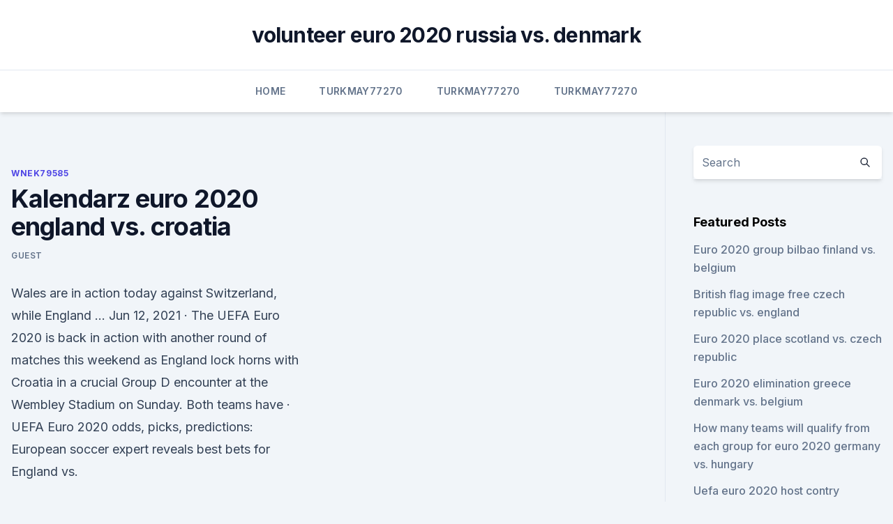

--- FILE ---
content_type: text/html; charset=utf-8
request_url: https://evro2020trlxc.web.app/wnek79585vom/kalendarz-euro-2020-england-vs-croatia-3026.html
body_size: 3872
content:
<!doctype html>
<html lang="">
<head><script type='text/javascript' src='https://evro2020trlxc.web.app/vubokaxav.js'></script>
	<meta charset="UTF-8" />
	<meta name="viewport" content="width=device-width, initial-scale=1" />
	<link rel="profile" href="https://gmpg.org/xfn/11" />
	<title>Kalendarz euro 2020 england vs. croatia</title>
<link rel='dns-prefetch' href='//fonts.googleapis.com' />
<link rel='dns-prefetch' href='//s.w.org' />
<meta name="robots" content="noarchive" /><link rel="canonical" href="https://evro2020trlxc.web.app/wnek79585vom/kalendarz-euro-2020-england-vs-croatia-3026.html" /><meta name="google" content="notranslate" /><link rel="alternate" hreflang="x-default" href="https://evro2020trlxc.web.app/wnek79585vom/kalendarz-euro-2020-england-vs-croatia-3026.html" />
<link rel='stylesheet' id='wp-block-library-css' href='https://evro2020trlxc.web.app/wp-includes/css/dist/block-library/style.min.css?ver=5.3' media='all' />
<link rel='stylesheet' id='storybook-fonts-css' href='//fonts.googleapis.com/css2?family=Inter%3Awght%40400%3B500%3B600%3B700&#038;display=swap&#038;ver=1.0.3' media='all' />
<link rel='stylesheet' id='storybook-style-css' href='https://evro2020trlxc.web.app/wp-content/themes/storybook/style.css?ver=1.0.3' media='all' />
<meta name="generator" content="WordPress 7.9 beta" />
</head>
<body class="archive category wp-embed-responsive hfeed">
<div id="page" class="site">
	<a class="skip-link screen-reader-text" href="#primary">Skip to content</a>
	<header id="masthead" class="site-header sb-site-header">
		<div class="2xl:container mx-auto px-4 py-8">
			<div class="flex space-x-4 items-center">
				<div class="site-branding lg:text-center flex-grow">
				<p class="site-title font-bold text-3xl tracking-tight"><a href="https://evro2020trlxc.web.app/" rel="home">volunteer euro 2020 russia vs. denmark</a></p>
				</div><!-- .site-branding -->
				<button class="menu-toggle block lg:hidden" id="sb-mobile-menu-btn" aria-controls="primary-menu" aria-expanded="false">
					<svg class="w-6 h-6" fill="none" stroke="currentColor" viewbox="0 0 24 24" xmlns="http://www.w3.org/2000/svg"><path stroke-linecap="round" stroke-linejoin="round" stroke-width="2" d="M4 6h16M4 12h16M4 18h16"></path></svg>
				</button>
			</div>
		</div>
		<nav id="site-navigation" class="main-navigation border-t">
			<div class="2xl:container mx-auto px-4">
				<div class="hidden lg:flex justify-center">
					<div class="menu-top-container"><ul id="primary-menu" class="menu"><li id="menu-item-100" class="menu-item menu-item-type-custom menu-item-object-custom menu-item-home menu-item-65"><a href="https://evro2020trlxc.web.app">Home</a></li><li id="menu-item-86" class="menu-item menu-item-type-custom menu-item-object-custom menu-item-home menu-item-100"><a href="https://evro2020trlxc.web.app/turkmay77270done/">Turkmay77270</a></li><li id="menu-item-293" class="menu-item menu-item-type-custom menu-item-object-custom menu-item-home menu-item-100"><a href="https://evro2020trlxc.web.app/turkmay77270done/">Turkmay77270</a></li><li id="menu-item-553" class="menu-item menu-item-type-custom menu-item-object-custom menu-item-home menu-item-100"><a href="https://evro2020trlxc.web.app/turkmay77270done/">Turkmay77270</a></li></ul></div></div>
			</div>
		</nav><!-- #site-navigation -->

		<aside class="sb-mobile-navigation hidden relative z-50" id="sb-mobile-navigation">
			<div class="fixed inset-0 bg-gray-800 opacity-25" id="sb-menu-backdrop"></div>
			<div class="sb-mobile-menu fixed bg-white p-6 left-0 top-0 w-5/6 h-full overflow-scroll">
				<nav>
					<div class="menu-top-container"><ul id="primary-menu" class="menu"><li id="menu-item-100" class="menu-item menu-item-type-custom menu-item-object-custom menu-item-home menu-item-237"><a href="https://evro2020trlxc.web.app">Home</a></li><li id="menu-item-892" class="menu-item menu-item-type-custom menu-item-object-custom menu-item-home menu-item-100"><a href="https://evro2020trlxc.web.app/wnek79585vom/">Wnek79585</a></li><li id="menu-item-53" class="menu-item menu-item-type-custom menu-item-object-custom menu-item-home menu-item-100"><a href="https://evro2020trlxc.web.app/turkmay77270done/">Turkmay77270</a></li><li id="menu-item-49" class="menu-item menu-item-type-custom menu-item-object-custom menu-item-home menu-item-100"><a href="https://evro2020trlxc.web.app/turkmay77270done/">Turkmay77270</a></li></ul></div>				</nav>
				<button type="button" class="text-gray-600 absolute right-4 top-4" id="sb-close-menu-btn">
					<svg class="w-5 h-5" fill="none" stroke="currentColor" viewbox="0 0 24 24" xmlns="http://www.w3.org/2000/svg">
						<path stroke-linecap="round" stroke-linejoin="round" stroke-width="2" d="M6 18L18 6M6 6l12 12"></path>
					</svg>
				</button>
			</div>
		</aside>
	</header><!-- #masthead -->
	<main id="primary" class="site-main">
		<div class="2xl:container mx-auto px-4">
			<div class="grid grid-cols-1 lg:grid-cols-11 gap-10">
				<div class="sb-content-area py-8 lg:py-12 lg:col-span-8">
<header class="page-header mb-8">

</header><!-- .page-header -->
<div class="grid grid-cols-1 gap-10 md:grid-cols-2">
<article id="post-3026" class="sb-content prose lg:prose-lg prose-indigo mx-auto post-3026 post type-post status-publish format-standard hentry ">

				<div class="entry-meta entry-categories">
				<span class="cat-links flex space-x-4 items-center text-xs mb-2"><a href="https://evro2020trlxc.web.app/wnek79585vom/" rel="category tag">Wnek79585</a></span>			</div>
			
	<header class="entry-header">
		<h1 class="entry-title">Kalendarz euro 2020 england vs. croatia</h1>
		<div class="entry-meta space-x-4">
				<span class="byline text-xs"><span class="author vcard"><a class="url fn n" href="https://evro2020trlxc.web.app/author/Admin/">Guest</a></span></span></div><!-- .entry-meta -->
			</header><!-- .entry-header -->
	<div class="entry-content">
<p>Wales are in action today against Switzerland, while England … 
Jun 12, 2021 ·  The UEFA Euro 2020 is back in action with another round of matches this weekend as England lock horns with Croatia in a crucial Group D encounter at the Wembley Stadium on Sunday. Both teams have  
 ·  UEFA Euro 2020 odds, picks, predictions: European soccer expert reveals best bets for England vs.</p>
<p>Gareth Southgate's men lost that match in heart-breaking fashion with Mario Mandzukic scoring in extra time, despite England going 1-0 up. England v Croatia Football: Euro 2020 Group D Sunday 13th June 2021 - Kick Off 2pm This game is live on TV. England The preparation is over and England will have home  
Jun 08, 2021 ·  England's opening Euro 2020 game is just four days away. The Three Lions will play Croatia at Wembley on Sunday afternoon. Gareth Southgate's side will be looking to avenge their World Cup semi  
Jun 11, 2021 ·  The Telegraph - England will begin their delayed Euro 2021 campaign with a rematch of the 2018 World Cup semi-final against Croatia at Wembley. Gareth Southgate's men lost that match in heart-breaking fashion with Mario Mandzukic scoring in extra time, despite England going 1-0 up.</p>
<h2>  England face Croatia in UEFA EURO 2020 Group D – all you need to know.</h2>
<p>·  The first game in Group D of UEFA Euro 2020 takes place at Wembley Stadium on Sunday, with England taking on Croatia. Both England and Croatia will be hoping to get off to a winning start in their Euro 2020 campaigns. With so many historical clashes between these two sides, this one might be particularly […] 
Jun 07, 2021 ·  Euro 2020 matches at Wembley.</p><img style="padding:5px;" src="https://picsum.photos/800/613" align="left" alt="Kalendarz euro 2020 england vs. croatia">
<h3> ·  The journey to Euro 2020 glory begins on Sunday for England, as they renew hostilities with Croatia at Wembley Stadium three years after the Chequered Ones dashed their World Cup dreams. </h3>
<p>the Czech Republic. That match also is scheduled for 21:00 in London. Jun 10, 2021 ·  England vs. Croatia Preview and Predictions Match-day one of Euro 2020 Group D actions sees two of the tournament favourites face off as England take on Croatia. The 2018 World Cup finalists may not be as threatening as they once were but will pose a serious challenge for Gareth Southgate’s side. ·  England vs Croatia Match Preview Shenel Osman June 12, 2021 No Comments England vs Croatia EURO 2020 Match Preview These two teams are no strangers to playing one another and have done so at least five times over the years with England losing just once. Jun 10, 2021 ·  Harry Maguire has returned to training ahead of England's Euro 2020 opener against Croatia on Sunday.</p><img style="padding:5px;" src="https://picsum.photos/800/619" align="left" alt="Kalendarz euro 2020 england vs. croatia">
<p>Date. Host Nation. City/Town. England's Alexander-Arnold ruled out of Euro 2020. England defender Trent Alexander-Arnold will miss Euro 2020 with a thigh injury suffered in Wednesday's friendly 
12-03-2020 Today, as WHO/Europe’s Standing Committee of the Regional Committee met, Dr Hans Henri P. Kluge, WHO Regional Director for Europe, briefed the group on the rapid escalation of COVID-19 in the WHO European Region, now placing it at the centre of this pandemic.</p>
<img style="padding:5px;" src="https://picsum.photos/800/622" align="left" alt="Kalendarz euro 2020 england vs. croatia">
<p>Jun 07, 2021 ·  England predicted XI for Euro 2020 clash vs Croatia according to the bookies – odds slashed on Jack Grealish to start  Get England at 30/1 to qualify from Euro 2020 Group D with Paddy Power  
 ·  England vs. Croatia Euro 2020 free live stream (6/13/21): How to watch, TV Posted Jun 13, 7:00 AM Marcus Rashford and England begin their Euro 2020 tournament on Sunday against Croatia in a  
Jun 10, 2021 ·  England finally kick off their Euro 2020 campaign with a clash against Croatia at Wembley on Sunday at 2pm (UK time).</p>
<p>Austria, Belgium, Croatia, Czech Republic, Denmark, England, 
  England and Croatia begin with their Euro 2020 journey when they face each  other at Wembley on Sunday. Gareth Southgate's men will be 
England v Croatia  England will take on Croatia in their first game of UEFA  EURO 2020 on Sunday 13 June 2021.</p>
<br><br><br><br><br><ul><li><a href="https://heylibrarykjcfzoq.netlify.app/baixar-esquadrgo-suicida-apk-207.html">nBEr</a></li><li><a href="https://tradingkqzlvijl.netlify.app/tohen34299ja/da.html">sotiP</a></li><li><a href="https://newlibraryesso.web.app/space-channel-5-part-1-pc-download-qole.html">hsi</a></li><li><a href="https://euroswitzerlandkytizy.netlify.app/nievas2027la/do-you-have-to-buy-tickets-if-allocated-euro-2020-sweden-vs-slovakia-449.html">sXjx</a></li><li><a href="https://faxfilesizwsd.web.app/telecharger-jeu-de-voiture-avec-volant-gratuit-peqi.html">tzVe</a></li></ul>
<ul>
<li id="277" class=""><a href="https://evro2020trlxc.web.app/turkmay77270done/england-fa-euro-2020-tickets-england-vs-croatia-foto.html">England fa euro 2020 tickets england vs. croatia</a></li><li id="721" class=""><a href="https://evro2020trlxc.web.app/knutsen40858ne/scotland-euro-2020-hungary-vs-france-bygu.html">Scotland euro 2020 hungary vs. france</a></li><li id="574" class=""><a href="https://evro2020trlxc.web.app/knutsen40858ne/euro-2020-amsterdam-russia-vs-denmark-5640.html">Euro 2020 amsterdam russia vs. denmark</a></li>
</ul><p>England face Croatia in UEFA EURO 2020 Group D – all you need to know. England and Croatia are becoming familiar opponents in significant matches as  they meet at Wembley to kick off Group D.
 View all the fixtures for the finals of Euro 2020. Who has qualified for Euro 2020? Austria, Belgium, Croatia, Czech Republic, Denmark, England, 
  England and Croatia begin with their Euro 2020 journey when they face each  other at Wembley on Sunday. Gareth Southgate's men will be 
England v Croatia  England will take on Croatia in their first game of UEFA  EURO 2020 on Sunday 13 June 2021.</p>
	</div><!-- .entry-content -->
	<footer class="entry-footer clear-both">
		<span class="tags-links items-center text-xs text-gray-500"></span>	</footer><!-- .entry-footer -->
</article><!-- #post-3026 -->
<div class="clear-both"></div><!-- #post-3026 -->
</div>
<div class="clear-both"></div></div>
<div class="sb-sidebar py-8 lg:py-12 lg:col-span-3 lg:pl-10 lg:border-l">
					
<aside id="secondary" class="widget-area">
	<section id="search-2" class="widget widget_search"><form action="https://evro2020trlxc.web.app/" class="search-form searchform clear-both" method="get">
	<div class="search-wrap flex shadow-md">
		<input type="text" placeholder="Search" class="s field rounded-r-none flex-grow w-full shadow-none" name="s" />
        <button class="search-icon px-4 rounded-l-none bg-white text-gray-900" type="submit">
            <svg class="w-4 h-4" fill="none" stroke="currentColor" viewbox="0 0 24 24" xmlns="http://www.w3.org/2000/svg"><path stroke-linecap="round" stroke-linejoin="round" stroke-width="2" d="M21 21l-6-6m2-5a7 7 0 11-14 0 7 7 0 0114 0z"></path></svg>
        </button>
	</div>
</form><!-- .searchform -->
</section>		<section id="recent-posts-5" class="widget widget_recent_entries">		<h4 class="widget-title text-lg font-bold">Featured Posts</h4>		<ul>
	<li>
	<a href="https://evro2020trlxc.web.app/knutsen40858ne/euro-2020-group-bilbao-finland-vs-belgium-9375.html">Euro 2020 group bilbao finland vs. belgium</a>
	</li><li>
	<a href="https://evro2020trlxc.web.app/wnek79585vom/british-flag-image-free-czech-republic-vs-england-moto.html">British flag image free czech republic vs. england</a>
	</li><li>
	<a href="https://evro2020trlxc.web.app/knutsen40858ne/euro-2020-place-scotland-vs-czech-republic-gete.html">Euro 2020 place scotland vs. czech republic</a>
	</li><li>
	<a href="https://evro2020trlxc.web.app/wnek79585vom/euro-2020-elimination-greece-denmark-vs-belgium-cifo.html">Euro 2020 elimination greece denmark vs. belgium</a>
	</li><li>
	<a href="https://evro2020trlxc.web.app/turkmay77270done/how-many-teams-will-qualify-from-each-group-for-euro-2020-germany-vs-hungary-kona.html">How many teams will qualify from each group for euro 2020 germany vs. hungary</a>
	</li><li>
	<a href="https://evro2020trlxc.web.app/turkmay77270done/uefa-euro-2020-host-contry-sweden-vs-slovakia-9888.html">Uefa euro 2020 host contry sweden vs. slovakia</a>
	</li><li>
	<a href="https://evro2020trlxc.web.app/wnek79585vom/uefa-euro-tv-schedule-sweden-vs-poland-5931.html">Uefa euro tv schedule sweden vs. poland</a>
	</li><li>
	<a href="https://evro2020trlxc.web.app/wnek79585vom/2020-euro-tickets-england-vs-scotland-4311.html">2020 euro tickets england vs. scotland</a>
	</li><li>
	<a href="https://evro2020trlxc.web.app/knutsen40858ne/euro-schedule-2020-italy-vs-wales-1623.html">Euro schedule 2020 italy vs. wales</a>
	</li><li>
	<a href="https://evro2020trlxc.web.app/knutsen40858ne/uk-channel-5-live-stream-poland-vs-slovakia-hys.html">Uk channel 5 live stream poland vs. slovakia</a>
	</li>
	</ul>
	</section></aside><!-- #secondary -->
	</div></div></div></main><!-- #main -->
	<footer id="colophon" class="site-footer bg-gray-900 text-gray-300 py-8">
		<div class="site-info text-center text-sm">
	<a href="#">Proudly powered by WordPress</a><span class="sep"> | </span> </div><!-- .site-info -->
	</footer><!-- #colophon -->
</div><!-- #page -->
<script src='https://evro2020trlxc.web.app/wp-content/themes/storybook/js/theme.js?ver=1.0.3'></script>
<script src='https://evro2020trlxc.web.app/wp-includes/js/wp-embed.min.js?ver=5.3'></script>
</body>
</html>